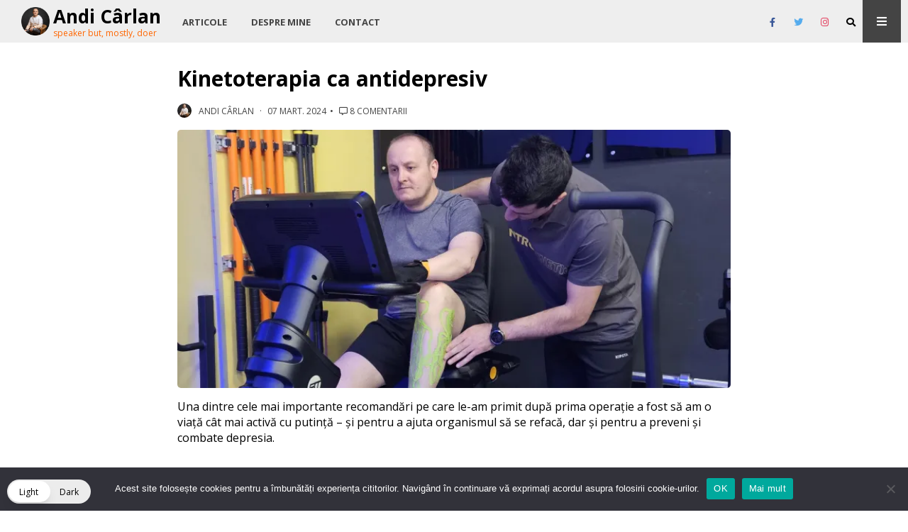

--- FILE ---
content_type: text/javascript
request_url: https://andicarlan.ro/wp-content/themes/andicarlan/assets/js/sidebar.js?ver=2020
body_size: 1678
content:
// Uses CommonJS, AMD or browser globals to create a jQuery plugin.
( function( factory ) {
	if ( typeof define === "function" && define.amd ) {

		// AMD. Register as an anonymous module.
		define( [ "jquery" ], factory );
	} else if ( typeof module === "object" && module.exports ) {

		// Node/CommonJS
		module.exports = function( root, jQuery ) {
			if ( jQuery === undefined ) {
				if ( typeof window !== "undefined" ) {
					jQuery = require( "jquery" );
				}			else {
					jQuery = require( "jquery" )( root );
				}
			}
			factory( jQuery );
			return jQuery;
		};
	} else {

		// Browser globals
		factory( jQuery );
	}
}( function( $ ) {

	// Set the plugin name
	var pluginName = "simplerSidebar";

	$.fn[ pluginName ] = function( options ) {

		// Default settings
		var cfg = $.extend( true, {
			attr: "simplersidebar",
			top: 0,
			gap: 64,
			zIndex: 3000,

			sidebar: {
				width: 300
			},

			animation: {
				duration: 500,
				easing: "swing"
			},

			// Changing these options will break the plugin
			events: {
				on: {
					animation: {
						open: function() {},
						close: function() {},
						both: function() {}
					}
				},
				callbacks: {
					animation: {
						open: function() {},
						close: function() {},
						both: function() {},
						freezePage: true
					}
				}
			},

			mask: {
				display: true,
				css: {
					backgroundColor: "black",
					opacity: 0.5,
					filter: "Alpha(opacity=50)"
				}
			}
		}, options );

		// Keep chainability
		return this.each( function() {
			var sbStyle, pvtMaskStyle, maskStyle,
				attr = "data-" + cfg.attr,

				// Set anything else than "opened" to "closed"
				init = ( "opened" === cfg.init ) ? "opened" : "closed",

				// Set the overflow setting to initial
				htmlOverflow = cfg.overflow ? cfg.overflow : $( "html" ).css( "overflow" ),
				bodyOverflow = cfg.overflow ? cfg.overflow : $( "body" ).css( "overflow" ),

				// Set anything else than "left" to "right"
				align = ( "left" === cfg.align ) ? "left" : "right",

				duration = cfg.animation.duration,
				easing = cfg.animation.easing,
				animation = {},

				// Set anything else then true to false
				scrollCfg = ( true === cfg.events.callbacks.animation.freezePage ) ?
					true : false,
				freezePage = function() {
					$( "body, html" ).css( "overflow", "hidden" );
				},
				unfreezePage = function() {
					$( "html" ).css( "overflow", htmlOverflow );
					$( "body" ).css( "overflow", bodyOverflow );
				},

				// Sidebar helpers
				$sidebar = $( this ),
				setSidebarWidth = function( w ) {

					// Calculate sidebar width
					if ( w < ( cfg.sidebar.width + cfg.gap ) ) {
						return w - cfg.gap;
					} else {
						return cfg.sidebar.width;
					}
				},
				sidebarStatus = function() {

					// Check if the sidebar attribute is set to "opened" or "closed"
					return $sidebar.attr( attr );
				},
				changeSidebarStatus = function( status ) {
					$sidebar.attr( attr, status );
				},

				// Mask helpers
				$mask = $( "<div>" ).attr( attr, "mask" ),
				createMask = function() {

					// Create mask
					$mask.appendTo( "body" )
						.css( maskStyle );
				},
				showMask = function() {
					$mask.fadeIn( duration );
				},
				hideMask = function() {
					$mask.fadeOut( duration );
				},

				$trigger = $( cfg.selectors.trigger ),
				quitter = !cfg.selectors.quitter ? "a" : cfg.selectors.quitter,

				w = $( window ).width(),

				// Other functions that must be run along the animation
				events = {

				// Events triggered with the animations
					on: {
						animation: {
							open: function() {
								showMask();
								changeSidebarStatus( "opened" );

								cfg.events.on.animation.open();
							},
							close: function() {
								hideMask();
								changeSidebarStatus( "closed" );

								cfg.events.on.animation.close();
							},
							both: function() {
								cfg.events.on.animation.both();
							}
						}
					},

					// Events triggered after the animations
					callbacks: {
						animation: {
							open: function() {
								if ( scrollCfg ) {
									freezePage();
								}

								cfg.events.callbacks.animation.open();
							},
							close: function() {
								if ( scrollCfg ) {
									unfreezePage();
								}

								cfg.events.callbacks.animation.close();
							},
							both: function() {
								cfg.events.callbacks.animation.both();
							}
						}
					}
				},

				// Create animations
				animateOpen = function() {
					var callbacks = function() {
						events.callbacks.animation.open();
						events.callbacks.animation.both();
					};

					// Define the animation
					animation[ align ] = 0;

					// Apply the animation, the options and the callbacks
					$sidebar.animate( animation, duration, easing, callbacks );

					events.on.animation.open();
					events.on.animation.both();
				},
				animateClose = function() {
					var callbacks = function() {
						events.callbacks.animation.close();
						events.callbacks.animation.both();
					};

					// Define the animation
					animation[ align ] = -$sidebar.width();

					// Apply the animation, the options and the callbacks
					$sidebar.animate( animation, duration, easing, callbacks );

					events.on.animation.close();
					events.on.animation.both();
				};

			// Create the sidebar style
			sbStyle = {
				position: "fixed",
				top: parseInt( cfg.top ),
				bottom: 0,
				width: setSidebarWidth( w ),
				zIndex: cfg.zIndex
			};

			// Set initial position
			sbStyle[ align ] = ( "closed" === init ) ? -setSidebarWidth( w ) : 0;

			// freeze page if sidebar is opened
			if ( scrollCfg && "opened" === init ) {
				freezePage();
			}

			// Apply style to the sidebar
			$sidebar.css( sbStyle )
				.attr( attr, init ); // apply init

			// Create the private mask style
			pvtMaskStyle = {
				position: "fixed",
				top: parseInt( cfg.top ),
				right: 0,
				bottom: 0,
				left: 0,
				zIndex: cfg.zIndex - 1,
				display: "none"
			};

			// Hide or show the mask
			// according to the chosen init option
			pvtMaskStyle.display = ( "opened" === init ) ?
				"block" :
				"none";

			// Merge the Mask private and custom style but keep private style unchangeable
			maskStyle = $.extend( true, pvtMaskStyle, cfg.mask.css );

			// Create Mask if required
			// Mask is appended to body
			if ( cfg.mask.display ) {
				createMask();
			}

			// Apply animations
			$trigger.click( function() {
				switch ( sidebarStatus() ) {
				case "opened":
					animateClose();
					break;
				case "closed":
					animateOpen();
					break;
				}
			} );

			$mask.click( animateClose );
			$sidebar.on( "click", quitter, animateClose );

			// Make the sidebar responsive
			$( window ).resize( function() {
				var w = $( window ).width();

				// Fix width on resize
				$sidebar.css( "width", setSidebarWidth( w ) );

				if ( "closed" === sidebarStatus() ) {
					$sidebar.css( align, -$sidebar.width() );
				}
			} );
		} );
	};
} ) );
